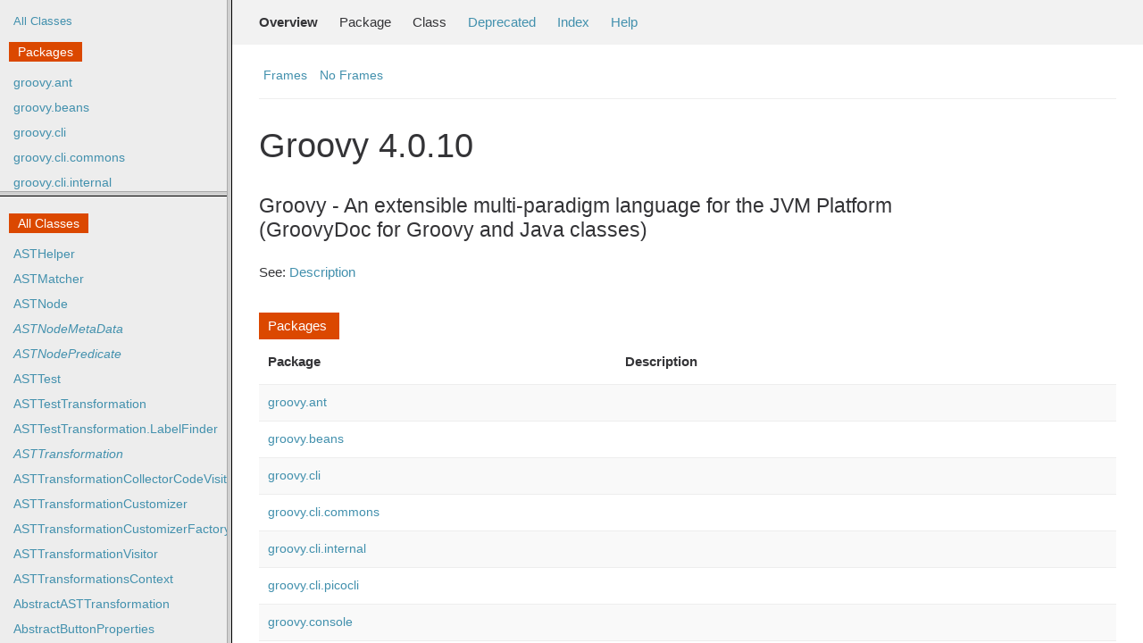

--- FILE ---
content_type: text/html; charset=windows-1252
request_url: https://docs.groovy-lang.org/4.0.10/html/gapi/index.html?groovy/time/DatumDependentDuration
body_size: 1408
content:
<!--

     Licensed to the Apache Software Foundation (ASF) under one
     or more contributor license agreements.  See the NOTICE file
     distributed with this work for additional information
     regarding copyright ownership.  The ASF licenses this file
     to you under the Apache License, Version 2.0 (the
     "License"); you may not use this file except in compliance
     with the License.  You may obtain a copy of the License at

       http://www.apache.org/licenses/LICENSE-2.0

     Unless required by applicable law or agreed to in writing,
     software distributed under the License is distributed on an
     "AS IS" BASIS, WITHOUT WARRANTIES OR CONDITIONS OF ANY
     KIND, either express or implied.  See the License for the
     specific language governing permissions and limitations
     under the License.

-->
<!DOCTYPE HTML PUBLIC "-//W3C//DTD HTML 4.01 Frameset//EN" "http://www.w3.org/TR/html4/frameset.dtd">
<html>
<head>
<title>Index (Groovy 4.0.10)</title>
<meta http-equiv="Content-Type" content="text/html; charset=windows-1252">
<link href="groovy.ico" type="image/x-icon" rel="shortcut icon">
<link href="groovy.ico" type="image/x-icon" rel="icon">
<script type="text/javascript">targetPage=""+window.location.search;if(targetPage!=""&&targetPage!="undefined")targetPage=targetPage.substring(1);if(targetPage.indexOf(":")!=-1)targetPage="undefined";if(targetPage!=""&&!validURL(targetPage))targetPage="undefined";function validURL(url){var pos=url.indexOf(".html");if(pos==-1||pos!=url.length-5)return false;var allowNumber=false;var allowSep=false;var seenDot=false;for(var i=0;i<url.length-5;i++){var ch=url.charAt(i);if('a'<=ch&&ch<='z'||'A'<=ch&&ch<='Z'||ch=='$'||ch=='_'){allowNumber=true;allowSep=true;}else if('0'<=ch&&ch<='9'||ch=='-'){if(!allowNumber)return false;}else if(ch=='/'||ch=='.'){if(!allowSep)return false;allowNumber=false;allowSep=false;if(ch=='.')seenDot=true;if(ch=='/'&&seenDot)return false;}else{return false;}}return true;}function loadFrames(){if(targetPage!=""&&targetPage!="undefined")top.classFrame.location=top.targetPage;}</script>
<noscript></noscript>
</head>
<frameset cols="20%,80%" title="Documentation frame" onload="top.loadFrames()">
    <frameset rows="30%,70%" title="Left frames" onload="top.loadFrames()">
        <frame src="overview-frame.html" name="packageListFrame" title="All Packages">
        <frame src="allclasses-frame.html" name="packageFrame" title="All classes and interfaces (except non-static nested types)">
    </frameset>
    <frame src="overview-summary.html" name="classFrame" title="Package, class and interface descriptions" scrolling="yes">
    <noframes>
        <noscript>
            <div>JavaScript is disabled on your browser.</div>
        </noscript>
        <h2>Frame Alert</h2>
        <p>This document is designed to be viewed using the frames feature. If you see this message, you are using a non-frame-capable web client. Link to <a href="overview-summary.html">Non-frame version</a>.</p>
    </noframes>
</frameset></html>


--- FILE ---
content_type: text/html; charset=windows-1252
request_url: https://docs.groovy-lang.org/4.0.10/html/gapi/overview-frame.html
body_size: 2823
content:
<!--

     Licensed to the Apache Software Foundation (ASF) under one
     or more contributor license agreements.  See the NOTICE file
     distributed with this work for additional information
     regarding copyright ownership.  The ASF licenses this file
     to you under the Apache License, Version 2.0 (the
     "License"); you may not use this file except in compliance
     with the License.  You may obtain a copy of the License at

       http://www.apache.org/licenses/LICENSE-2.0

     Unless required by applicable law or agreed to in writing,
     software distributed under the License is distributed on an
     "AS IS" BASIS, WITHOUT WARRANTIES OR CONDITIONS OF ANY
     KIND, either express or implied.  See the License for the
     specific language governing permissions and limitations
     under the License.

-->
<!DOCTYPE HTML PUBLIC "-//W3C//DTD HTML 4.01 Transitional//EN" "http://www.w3.org/TR/html4/loose.dtd">
<html>
<head>
<title>Overview (Groovy 4.0.10)</title>
<meta http-equiv="Content-Type" content="text/html; charset=windows-1252">
<meta name="keywords" content="Overview">

<link rel="stylesheet" type="text/css" href="A.stylesheet.css.pagespeed.cf.d6Jqk4aFPV.css" title="Style">

</head>

<body class="left">
<div class="indexHeader"><a href="allclasses-frame.html" target="packageFrame">All Classes</a></div>
<div class="indexContainer">
    <h2 title="Packages">Packages</h2>
    <ul title="Packages">
        
        <li><a href="groovy/ant/package-frame.html" target="packageFrame">groovy.ant</a></li>
        
        <li><a href="groovy/beans/package-frame.html" target="packageFrame">groovy.beans</a></li>
        
        <li><a href="groovy/cli/package-frame.html" target="packageFrame">groovy.cli</a></li>
        
        <li><a href="groovy/cli/commons/package-frame.html" target="packageFrame">groovy.cli.commons</a></li>
        
        <li><a href="groovy/cli/internal/package-frame.html" target="packageFrame">groovy.cli.internal</a></li>
        
        <li><a href="groovy/cli/picocli/package-frame.html" target="packageFrame">groovy.cli.picocli</a></li>
        
        <li><a href="groovy/console/package-frame.html" target="packageFrame">groovy.console</a></li>
        
        <li><a href="groovy/console/ui/package-frame.html" target="packageFrame">groovy.console.ui</a></li>
        
        <li><a href="groovy/console/ui/text/package-frame.html" target="packageFrame">groovy.console.ui.text</a></li>
        
        <li><a href="groovy/console/ui/view/package-frame.html" target="packageFrame">groovy.console.ui.view</a></li>
        
        <li><a href="groovy/contracts/package-frame.html" target="packageFrame">groovy.contracts</a></li>
        
        <li><a href="groovy/ginq/transform/package-frame.html" target="packageFrame">groovy.ginq.transform</a></li>
        
        <li><a href="groovy/grape/package-frame.html" target="packageFrame">groovy.grape</a></li>
        
        <li><a href="groovy/inspect/package-frame.html" target="packageFrame">groovy.inspect</a></li>
        
        <li><a href="groovy/io/package-frame.html" target="packageFrame">groovy.io</a></li>
        
        <li><a href="groovy/jmx/package-frame.html" target="packageFrame">groovy.jmx</a></li>
        
        <li><a href="groovy/jmx/builder/package-frame.html" target="packageFrame">groovy.jmx.builder</a></li>
        
        <li><a href="groovy/json/package-frame.html" target="packageFrame">groovy.json</a></li>
        
        <li><a href="groovy/junit5/plugin/package-frame.html" target="packageFrame">groovy.junit5.plugin</a></li>
        
        <li><a href="groovy/lang/package-frame.html" target="packageFrame">groovy.lang</a></li>
        
        <li><a href="groovy/lang/groovydoc/package-frame.html" target="packageFrame">groovy.lang.groovydoc</a></li>
        
        <li><a href="groovy/mock/interceptor/package-frame.html" target="packageFrame">groovy.mock.interceptor</a></li>
        
        <li><a href="groovy/namespace/package-frame.html" target="packageFrame">groovy.namespace</a></li>
        
        <li><a href="groovy/security/package-frame.html" target="packageFrame">groovy.security</a></li>
        
        <li><a href="groovy/servlet/package-frame.html" target="packageFrame">groovy.servlet</a></li>
        
        <li><a href="groovy/sql/package-frame.html" target="packageFrame">groovy.sql</a></li>
        
        <li><a href="groovy/swing/package-frame.html" target="packageFrame">groovy.swing</a></li>
        
        <li><a href="groovy/swing/binding/package-frame.html" target="packageFrame">groovy.swing.binding</a></li>
        
        <li><a href="groovy/swing/factory/package-frame.html" target="packageFrame">groovy.swing.factory</a></li>
        
        <li><a href="groovy/swing/impl/package-frame.html" target="packageFrame">groovy.swing.impl</a></li>
        
        <li><a href="groovy/swing/model/package-frame.html" target="packageFrame">groovy.swing.model</a></li>
        
        <li><a href="groovy/swing/table/package-frame.html" target="packageFrame">groovy.swing.table</a></li>
        
        <li><a href="groovy/test/package-frame.html" target="packageFrame">groovy.test</a></li>
        
        <li><a href="groovy/text/package-frame.html" target="packageFrame">groovy.text</a></li>
        
        <li><a href="groovy/text/markup/package-frame.html" target="packageFrame">groovy.text.markup</a></li>
        
        <li><a href="groovy/time/package-frame.html" target="packageFrame">groovy.time</a></li>
        
        <li><a href="groovy/toml/package-frame.html" target="packageFrame">groovy.toml</a></li>
        
        <li><a href="groovy/transform/package-frame.html" target="packageFrame">groovy.transform</a></li>
        
        <li><a href="groovy/transform/builder/package-frame.html" target="packageFrame">groovy.transform.builder</a></li>
        
        <li><a href="groovy/transform/options/package-frame.html" target="packageFrame">groovy.transform.options</a></li>
        
        <li><a href="groovy/transform/stc/package-frame.html" target="packageFrame">groovy.transform.stc</a></li>
        
        <li><a href="groovy/typecheckers/package-frame.html" target="packageFrame">groovy.typecheckers</a></li>
        
        <li><a href="groovy/ui/package-frame.html" target="packageFrame">groovy.ui</a></li>
        
        <li><a href="groovy/util/package-frame.html" target="packageFrame">groovy.util</a></li>
        
        <li><a href="groovy/util/logging/package-frame.html" target="packageFrame">groovy.util.logging</a></li>
        
        <li><a href="groovy/xml/package-frame.html" target="packageFrame">groovy.xml</a></li>
        
        <li><a href="groovy/xml/dom/package-frame.html" target="packageFrame">groovy.xml.dom</a></li>
        
        <li><a href="groovy/xml/markupsupport/package-frame.html" target="packageFrame">groovy.xml.markupsupport</a></li>
        
        <li><a href="groovy/xml/slurpersupport/package-frame.html" target="packageFrame">groovy.xml.slurpersupport</a></li>
        
        <li><a href="groovy/xml/streamingmarkupsupport/package-frame.html" target="packageFrame">groovy.xml.streamingmarkupsupport</a></li>
        
        <li><a href="groovy/yaml/package-frame.html" target="packageFrame">groovy.yaml</a></li>
        
        <li><a href="org/apache/groovy/antlr/package-frame.html" target="packageFrame">org.apache.groovy.antlr</a></li>
        
        <li><a href="org/apache/groovy/ast/builder/package-frame.html" target="packageFrame">org.apache.groovy.ast.builder</a></li>
        
        <li><a href="org/apache/groovy/ast/tools/package-frame.html" target="packageFrame">org.apache.groovy.ast.tools</a></li>
        
        <li><a href="org/apache/groovy/contracts/package-frame.html" target="packageFrame">org.apache.groovy.contracts</a></li>
        
        <li><a href="org/apache/groovy/contracts/annotations/meta/package-frame.html" target="packageFrame">org.apache.groovy.contracts.annotations.meta</a></li>
        
        <li><a href="org/apache/groovy/contracts/ast/package-frame.html" target="packageFrame">org.apache.groovy.contracts.ast</a></li>
        
        <li><a href="org/apache/groovy/contracts/ast/visitor/package-frame.html" target="packageFrame">org.apache.groovy.contracts.ast.visitor</a></li>
        
        <li><a href="org/apache/groovy/contracts/classgen/asm/package-frame.html" target="packageFrame">org.apache.groovy.contracts.classgen.asm</a></li>
        
        <li><a href="org/apache/groovy/contracts/common/base/package-frame.html" target="packageFrame">org.apache.groovy.contracts.common.base</a></li>
        
        <li><a href="org/apache/groovy/contracts/common/impl/package-frame.html" target="packageFrame">org.apache.groovy.contracts.common.impl</a></li>
        
        <li><a href="org/apache/groovy/contracts/common/impl/lc/package-frame.html" target="packageFrame">org.apache.groovy.contracts.common.impl.lc</a></li>
        
        <li><a href="org/apache/groovy/contracts/common/spi/package-frame.html" target="packageFrame">org.apache.groovy.contracts.common.spi</a></li>
        
        <li><a href="org/apache/groovy/contracts/domain/package-frame.html" target="packageFrame">org.apache.groovy.contracts.domain</a></li>
        
        <li><a href="org/apache/groovy/contracts/generation/package-frame.html" target="packageFrame">org.apache.groovy.contracts.generation</a></li>
        
        <li><a href="org/apache/groovy/contracts/util/package-frame.html" target="packageFrame">org.apache.groovy.contracts.util</a></li>
        
        <li><a href="org/apache/groovy/datetime/extensions/package-frame.html" target="packageFrame">org.apache.groovy.datetime.extensions</a></li>
        
        <li><a href="org/apache/groovy/dateutil/extensions/package-frame.html" target="packageFrame">org.apache.groovy.dateutil.extensions</a></li>
        
        <li><a href="org/apache/groovy/docgenerator/package-frame.html" target="packageFrame">org.apache.groovy.docgenerator</a></li>
        
        <li><a href="org/apache/groovy/ginq/package-frame.html" target="packageFrame">org.apache.groovy.ginq</a></li>
        
        <li><a href="org/apache/groovy/ginq/dsl/package-frame.html" target="packageFrame">org.apache.groovy.ginq.dsl</a></li>
        
        <li><a href="org/apache/groovy/ginq/dsl/expression/package-frame.html" target="packageFrame">org.apache.groovy.ginq.dsl.expression</a></li>
        
        <li><a href="org/apache/groovy/ginq/provider/collection/package-frame.html" target="packageFrame">org.apache.groovy.ginq.provider.collection</a></li>
        
        <li><a href="org/apache/groovy/ginq/provider/collection/runtime/package-frame.html" target="packageFrame">org.apache.groovy.ginq.provider.collection.runtime</a></li>
        
        <li><a href="org/apache/groovy/ginq/transform/package-frame.html" target="packageFrame">org.apache.groovy.ginq.transform</a></li>
        
        <li><a href="org/apache/groovy/groovydoc/tools/package-frame.html" target="packageFrame">org.apache.groovy.groovydoc.tools</a></li>
        
        <li><a href="org/apache/groovy/groovysh/package-frame.html" target="packageFrame">org.apache.groovy.groovysh</a></li>
        
        <li><a href="org/apache/groovy/groovysh/antlr4/package-frame.html" target="packageFrame">org.apache.groovy.groovysh.antlr4</a></li>
        
        <li><a href="org/apache/groovy/groovysh/commands/package-frame.html" target="packageFrame">org.apache.groovy.groovysh.commands</a></li>
        
        <li><a href="org/apache/groovy/groovysh/completion/package-frame.html" target="packageFrame">org.apache.groovy.groovysh.completion</a></li>
        
        <li><a href="org/apache/groovy/groovysh/completion/antlr4/package-frame.html" target="packageFrame">org.apache.groovy.groovysh.completion.antlr4</a></li>
        
        <li><a href="org/apache/groovy/groovysh/util/package-frame.html" target="packageFrame">org.apache.groovy.groovysh.util</a></li>
        
        <li><a href="org/apache/groovy/groovysh/util/antlr4/package-frame.html" target="packageFrame">org.apache.groovy.groovysh.util.antlr4</a></li>
        
        <li><a href="org/apache/groovy/internal/metaclass/package-frame.html" target="packageFrame">org.apache.groovy.internal.metaclass</a></li>
        
        <li><a href="org/apache/groovy/internal/util/package-frame.html" target="packageFrame">org.apache.groovy.internal.util</a></li>
        
        <li><a href="org/apache/groovy/io/package-frame.html" target="packageFrame">org.apache.groovy.io</a></li>
        
        <li><a href="org/apache/groovy/json/package-frame.html" target="packageFrame">org.apache.groovy.json</a></li>
        
        <li><a href="org/apache/groovy/json/internal/package-frame.html" target="packageFrame">org.apache.groovy.json.internal</a></li>
        
        <li><a href="org/apache/groovy/lang/package-frame.html" target="packageFrame">org.apache.groovy.lang</a></li>
        
        <li><a href="org/apache/groovy/lang/annotation/package-frame.html" target="packageFrame">org.apache.groovy.lang.annotation</a></li>
        
        <li><a href="org/apache/groovy/macrolib/package-frame.html" target="packageFrame">org.apache.groovy.macrolib</a></li>
        
        <li><a href="org/apache/groovy/metaclass/package-frame.html" target="packageFrame">org.apache.groovy.metaclass</a></li>
        
        <li><a href="org/apache/groovy/nio/extensions/package-frame.html" target="packageFrame">org.apache.groovy.nio.extensions</a></li>
        
        <li><a href="org/apache/groovy/nio/runtime/package-frame.html" target="packageFrame">org.apache.groovy.nio.runtime</a></li>
        
        <li><a href="org/apache/groovy/parser/antlr4/package-frame.html" target="packageFrame">org.apache.groovy.parser.antlr4</a></li>
        
        <li><a href="org/apache/groovy/parser/antlr4/internal/package-frame.html" target="packageFrame">org.apache.groovy.parser.antlr4.internal</a></li>
        
        <li><a href="org/apache/groovy/parser/antlr4/internal/atnmanager/package-frame.html" target="packageFrame">org.apache.groovy.parser.antlr4.internal.atnmanager</a></li>
        
        <li><a href="org/apache/groovy/parser/antlr4/util/package-frame.html" target="packageFrame">org.apache.groovy.parser.antlr4.util</a></li>
        
        <li><a href="org/apache/groovy/plugin/package-frame.html" target="packageFrame">org.apache.groovy.plugin</a></li>
        
        <li><a href="org/apache/groovy/plugin/testng/package-frame.html" target="packageFrame">org.apache.groovy.plugin.testng</a></li>
        
        <li><a href="org/apache/groovy/runtime/package-frame.html" target="packageFrame">org.apache.groovy.runtime</a></li>
        
        <li><a href="org/apache/groovy/sql/extensions/package-frame.html" target="packageFrame">org.apache.groovy.sql.extensions</a></li>
        
        <li><a href="org/apache/groovy/swing/binding/package-frame.html" target="packageFrame">org.apache.groovy.swing.binding</a></li>
        
        <li><a href="org/apache/groovy/swing/extensions/package-frame.html" target="packageFrame">org.apache.groovy.swing.extensions</a></li>
        
        <li><a href="org/apache/groovy/test/package-frame.html" target="packageFrame">org.apache.groovy.test</a></li>
        
        <li><a href="org/apache/groovy/test/transform/package-frame.html" target="packageFrame">org.apache.groovy.test.transform</a></li>
        
        <li><a href="org/apache/groovy/toml/util/package-frame.html" target="packageFrame">org.apache.groovy.toml.util</a></li>
        
        <li><a href="org/apache/groovy/typecheckers/package-frame.html" target="packageFrame">org.apache.groovy.typecheckers</a></li>
        
        <li><a href="org/apache/groovy/util/package-frame.html" target="packageFrame">org.apache.groovy.util</a></li>
        
        <li><a href="org/apache/groovy/util/concurrent/package-frame.html" target="packageFrame">org.apache.groovy.util.concurrent</a></li>
        
        <li><a href="org/apache/groovy/util/concurrent/concurrentlinkedhashmap/package-frame.html" target="packageFrame">org.apache.groovy.util.concurrent.concurrentlinkedhashmap</a></li>
        
        <li><a href="org/apache/groovy/xml/extensions/package-frame.html" target="packageFrame">org.apache.groovy.xml.extensions</a></li>
        
        <li><a href="org/apache/groovy/xml/tools/package-frame.html" target="packageFrame">org.apache.groovy.xml.tools</a></li>
        
        <li><a href="org/apache/groovy/yaml/util/package-frame.html" target="packageFrame">org.apache.groovy.yaml.util</a></li>
        
        <li><a href="org/codehaus/groovy/package-frame.html" target="packageFrame">org.codehaus.groovy</a></li>
        
        <li><a href="org/codehaus/groovy/ant/package-frame.html" target="packageFrame">org.codehaus.groovy.ant</a></li>
        
        <li><a href="org/codehaus/groovy/antlr/package-frame.html" target="packageFrame">org.codehaus.groovy.antlr</a></li>
        
        <li><a href="org/codehaus/groovy/ast/package-frame.html" target="packageFrame">org.codehaus.groovy.ast</a></li>
        
        <li><a href="org/codehaus/groovy/ast/builder/package-frame.html" target="packageFrame">org.codehaus.groovy.ast.builder</a></li>
        
        <li><a href="org/codehaus/groovy/ast/decompiled/package-frame.html" target="packageFrame">org.codehaus.groovy.ast.decompiled</a></li>
        
        <li><a href="org/codehaus/groovy/ast/expr/package-frame.html" target="packageFrame">org.codehaus.groovy.ast.expr</a></li>
        
        <li><a href="org/codehaus/groovy/ast/stmt/package-frame.html" target="packageFrame">org.codehaus.groovy.ast.stmt</a></li>
        
        <li><a href="org/codehaus/groovy/ast/tools/package-frame.html" target="packageFrame">org.codehaus.groovy.ast.tools</a></li>
        
        <li><a href="org/codehaus/groovy/classgen/package-frame.html" target="packageFrame">org.codehaus.groovy.classgen</a></li>
        
        <li><a href="org/codehaus/groovy/classgen/asm/package-frame.html" target="packageFrame">org.codehaus.groovy.classgen.asm</a></li>
        
        <li><a href="org/codehaus/groovy/classgen/asm/indy/package-frame.html" target="packageFrame">org.codehaus.groovy.classgen.asm.indy</a></li>
        
        <li><a href="org/codehaus/groovy/classgen/asm/indy/sc/package-frame.html" target="packageFrame">org.codehaus.groovy.classgen.asm.indy.sc</a></li>
        
        <li><a href="org/codehaus/groovy/classgen/asm/sc/package-frame.html" target="packageFrame">org.codehaus.groovy.classgen.asm.sc</a></li>
        
        <li><a href="org/codehaus/groovy/classgen/asm/util/package-frame.html" target="packageFrame">org.codehaus.groovy.classgen.asm.util</a></li>
        
        <li><a href="org/codehaus/groovy/control/package-frame.html" target="packageFrame">org.codehaus.groovy.control</a></li>
        
        <li><a href="org/codehaus/groovy/control/customizers/package-frame.html" target="packageFrame">org.codehaus.groovy.control.customizers</a></li>
        
        <li><a href="org/codehaus/groovy/control/customizers/builder/package-frame.html" target="packageFrame">org.codehaus.groovy.control.customizers.builder</a></li>
        
        <li><a href="org/codehaus/groovy/control/io/package-frame.html" target="packageFrame">org.codehaus.groovy.control.io</a></li>
        
        <li><a href="org/codehaus/groovy/control/messages/package-frame.html" target="packageFrame">org.codehaus.groovy.control.messages</a></li>
        
        <li><a href="org/codehaus/groovy/groovydoc/package-frame.html" target="packageFrame">org.codehaus.groovy.groovydoc</a></li>
        
        <li><a href="org/codehaus/groovy/jsr223/package-frame.html" target="packageFrame">org.codehaus.groovy.jsr223</a></li>
        
        <li><a href="org/codehaus/groovy/macro/matcher/package-frame.html" target="packageFrame">org.codehaus.groovy.macro.matcher</a></li>
        
        <li><a href="org/codehaus/groovy/macro/matcher/internal/package-frame.html" target="packageFrame">org.codehaus.groovy.macro.matcher.internal</a></li>
        
        <li><a href="org/codehaus/groovy/macro/methods/package-frame.html" target="packageFrame">org.codehaus.groovy.macro.methods</a></li>
        
        <li><a href="org/codehaus/groovy/macro/runtime/package-frame.html" target="packageFrame">org.codehaus.groovy.macro.runtime</a></li>
        
        <li><a href="org/codehaus/groovy/macro/transform/package-frame.html" target="packageFrame">org.codehaus.groovy.macro.transform</a></li>
        
        <li><a href="org/codehaus/groovy/reflection/package-frame.html" target="packageFrame">org.codehaus.groovy.reflection</a></li>
        
        <li><a href="org/codehaus/groovy/reflection/android/package-frame.html" target="packageFrame">org.codehaus.groovy.reflection.android</a></li>
        
        <li><a href="org/codehaus/groovy/reflection/stdclasses/package-frame.html" target="packageFrame">org.codehaus.groovy.reflection.stdclasses</a></li>
        
        <li><a href="org/codehaus/groovy/reflection/v7/package-frame.html" target="packageFrame">org.codehaus.groovy.reflection.v7</a></li>
        
        <li><a href="org/codehaus/groovy/runtime/package-frame.html" target="packageFrame">org.codehaus.groovy.runtime</a></li>
        
        <li><a href="org/codehaus/groovy/runtime/callsite/package-frame.html" target="packageFrame">org.codehaus.groovy.runtime.callsite</a></li>
        
        <li><a href="org/codehaus/groovy/runtime/dgmimpl/package-frame.html" target="packageFrame">org.codehaus.groovy.runtime.dgmimpl</a></li>
        
        <li><a href="org/codehaus/groovy/runtime/dgmimpl/arrays/package-frame.html" target="packageFrame">org.codehaus.groovy.runtime.dgmimpl.arrays</a></li>
        
        <li><a href="org/codehaus/groovy/runtime/m12n/package-frame.html" target="packageFrame">org.codehaus.groovy.runtime.m12n</a></li>
        
        <li><a href="org/codehaus/groovy/runtime/memoize/package-frame.html" target="packageFrame">org.codehaus.groovy.runtime.memoize</a></li>
        
        <li><a href="org/codehaus/groovy/runtime/metaclass/package-frame.html" target="packageFrame">org.codehaus.groovy.runtime.metaclass</a></li>
        
        <li><a href="org/codehaus/groovy/runtime/powerassert/package-frame.html" target="packageFrame">org.codehaus.groovy.runtime.powerassert</a></li>
        
        <li><a href="org/codehaus/groovy/runtime/typehandling/package-frame.html" target="packageFrame">org.codehaus.groovy.runtime.typehandling</a></li>
        
        <li><a href="org/codehaus/groovy/runtime/wrappers/package-frame.html" target="packageFrame">org.codehaus.groovy.runtime.wrappers</a></li>
        
        <li><a href="org/codehaus/groovy/syntax/package-frame.html" target="packageFrame">org.codehaus.groovy.syntax</a></li>
        
        <li><a href="org/codehaus/groovy/tools/package-frame.html" target="packageFrame">org.codehaus.groovy.tools</a></li>
        
        <li><a href="org/codehaus/groovy/tools/ast/package-frame.html" target="packageFrame">org.codehaus.groovy.tools.ast</a></li>
        
        <li><a href="org/codehaus/groovy/tools/groovydoc/package-frame.html" target="packageFrame">org.codehaus.groovy.tools.groovydoc</a></li>
        
        <li><a href="org/codehaus/groovy/tools/groovydoc/antlr4/package-frame.html" target="packageFrame">org.codehaus.groovy.tools.groovydoc.antlr4</a></li>
        
        <li><a href="org/codehaus/groovy/tools/groovydoc/gstringTemplates/package-frame.html" target="packageFrame">org.codehaus.groovy.tools.groovydoc.gstringTemplates</a></li>
        
        <li><a href="org/codehaus/groovy/tools/gse/package-frame.html" target="packageFrame">org.codehaus.groovy.tools.gse</a></li>
        
        <li><a href="org/codehaus/groovy/tools/javac/package-frame.html" target="packageFrame">org.codehaus.groovy.tools.javac</a></li>
        
        <li><a href="org/codehaus/groovy/tools/shell/package-frame.html" target="packageFrame">org.codehaus.groovy.tools.shell</a></li>
        
        <li><a href="org/codehaus/groovy/tools/shell/util/package-frame.html" target="packageFrame">org.codehaus.groovy.tools.shell.util</a></li>
        
        <li><a href="org/codehaus/groovy/transform/package-frame.html" target="packageFrame">org.codehaus.groovy.transform</a></li>
        
        <li><a href="org/codehaus/groovy/transform/sc/package-frame.html" target="packageFrame">org.codehaus.groovy.transform.sc</a></li>
        
        <li><a href="org/codehaus/groovy/transform/sc/transformers/package-frame.html" target="packageFrame">org.codehaus.groovy.transform.sc.transformers</a></li>
        
        <li><a href="org/codehaus/groovy/transform/stc/package-frame.html" target="packageFrame">org.codehaus.groovy.transform.stc</a></li>
        
        <li><a href="org/codehaus/groovy/transform/tailrec/package-frame.html" target="packageFrame">org.codehaus.groovy.transform.tailrec</a></li>
        
        <li><a href="org/codehaus/groovy/transform/trait/package-frame.html" target="packageFrame">org.codehaus.groovy.transform.trait</a></li>
        
        <li><a href="org/codehaus/groovy/util/package-frame.html" target="packageFrame">org.codehaus.groovy.util</a></li>
        
        <li><a href="org/codehaus/groovy/vmplugin/package-frame.html" target="packageFrame">org.codehaus.groovy.vmplugin</a></li>
        
        <li><a href="org/codehaus/groovy/vmplugin/v10/package-frame.html" target="packageFrame">org.codehaus.groovy.vmplugin.v10</a></li>
        
        <li><a href="org/codehaus/groovy/vmplugin/v16/package-frame.html" target="packageFrame">org.codehaus.groovy.vmplugin.v16</a></li>
        
        <li><a href="org/codehaus/groovy/vmplugin/v7/package-frame.html" target="packageFrame">org.codehaus.groovy.vmplugin.v7</a></li>
        
        <li><a href="org/codehaus/groovy/vmplugin/v8/package-frame.html" target="packageFrame">org.codehaus.groovy.vmplugin.v8</a></li>
        
        <li><a href="org/codehaus/groovy/vmplugin/v9/package-frame.html" target="packageFrame">org.codehaus.groovy.vmplugin.v9</a></li>
        
    </ul>
</div>
</body>
</html>



--- FILE ---
content_type: text/html; charset=windows-1252
request_url: https://docs.groovy-lang.org/4.0.10/html/gapi/overview-summary.html
body_size: 6208
content:
<!--

     Licensed to the Apache Software Foundation (ASF) under one
     or more contributor license agreements.  See the NOTICE file
     distributed with this work for additional information
     regarding copyright ownership.  The ASF licenses this file
     to you under the Apache License, Version 2.0 (the
     "License"); you may not use this file except in compliance
     with the License.  You may obtain a copy of the License at

       http://www.apache.org/licenses/LICENSE-2.0

     Unless required by applicable law or agreed to in writing,
     software distributed under the License is distributed on an
     "AS IS" BASIS, WITHOUT WARRANTIES OR CONDITIONS OF ANY
     KIND, either express or implied.  See the License for the
     specific language governing permissions and limitations
     under the License.

-->
<!DOCTYPE HTML PUBLIC "-//W3C//DTD HTML 4.01 Transitional//EN" "http://www.w3.org/TR/html4/loose.dtd">

<html>
<head>
<title>Overview (Groovy 4.0.10)</title>
<meta http-equiv="Content-Type" content="text/html; charset=windows-1252">
<meta name="keywords" content="Overview">
<link rel="stylesheet" type="text/css" href="A.stylesheet.css.pagespeed.cf.d6Jqk4aFPV.css" title="Style">
<link href="groovy.ico" type="image/x-icon" rel="shortcut icon">
<link href="groovy.ico" type="image/x-icon" rel="icon">
</head>
<body class="center">
<script type="text/javascript">if(location.href.indexOf('is-external=true')==-1){parent.document.title="Overview (Groovy 4.0.10)";}</script>
<noscript>
    <div>JavaScript is disabled on your browser.</div>
</noscript>

<!-- ========= START OF TOP NAVBAR ======= -->
<div class="topNav"><a name="navbar_top">
    <!--   -->
</a><a href="#skip-navbar_top" title="Skip navigation links"></a><a name="navbar_top_firstrow">
    <!--   -->
</a>
    <ul class="navList" title="Navigation">
        <li class="navBarCell1Rev">Overview</li>
        <li>Package</li>
        <li>Class</li>
        <!--<li><a href="overview-tree.html">Tree</a></li>-->
        <li><a href="deprecated-list.html">Deprecated</a></li>
        <li><a href="index-all.html">Index</a></li>
        <li><a href="help-doc.html">Help</a></li>
    </ul>
</div>
<div class="subNav">
    <ul class="navList">
        <li><a href="index.html?overview-summary.html" target="_top">Frames</a></li>
        <li><a href="overview-summary.html" target="_top">No Frames</a></li>
    </ul>
    <a name="skip-navbar_top">
        <!--   -->
    </a></div>
<!-- ========= END OF TOP NAVBAR ========= -->
<div class="header">
    <h1 class="title">Groovy 4.0.10</h1>
</div>

<div class="header">
    <div class="subTitle">
        <div class="block"><h2>Groovy - An extensible multi-paradigm language for the JVM Platform<br/>(GroovyDoc for Groovy and Java classes)</h2></div>
    </div>
    
    <p>See: <a href="#overview_description">Description</a></p>
    
</div>
<div class="contentContainer">
<table class="overviewSummary" border="0" cellpadding="3" cellspacing="0" summary="Packages table, listing packages, and an explanation">
<caption><span>Packages</span><span class="tabEnd">&nbsp;</span></caption>
<tr>
    <th class="colFirst" scope="col">Package</th>
    <th class="colLast" scope="col">Description</th>
</tr>
<tbody>

<tr class="altColor">
    <td class="colFirst"><a href="groovy/ant/package-summary.html">groovy.ant</a></td>
    <td class="colLast">&nbsp;</td>
</tr>


<tr class="rowColor">
    <td class="colFirst"><a href="groovy/beans/package-summary.html">groovy.beans</a></td>
    <td class="colLast">&nbsp;</td>
</tr>


<tr class="altColor">
    <td class="colFirst"><a href="groovy/cli/package-summary.html">groovy.cli</a></td>
    <td class="colLast">&nbsp;</td>
</tr>


<tr class="rowColor">
    <td class="colFirst"><a href="groovy/cli/commons/package-summary.html">groovy.cli.commons</a></td>
    <td class="colLast">&nbsp;</td>
</tr>


<tr class="altColor">
    <td class="colFirst"><a href="groovy/cli/internal/package-summary.html">groovy.cli.internal</a></td>
    <td class="colLast">&nbsp;</td>
</tr>


<tr class="rowColor">
    <td class="colFirst"><a href="groovy/cli/picocli/package-summary.html">groovy.cli.picocli</a></td>
    <td class="colLast">&nbsp;</td>
</tr>


<tr class="altColor">
    <td class="colFirst"><a href="groovy/console/package-summary.html">groovy.console</a></td>
    <td class="colLast">&nbsp;</td>
</tr>


<tr class="rowColor">
    <td class="colFirst"><a href="groovy/console/ui/package-summary.html">groovy.console.ui</a></td>
    <td class="colLast">An interactive command line terminal along with a Swing console for evaluating Groovy scripts and inspecting objects, AST and bytecode information.</td>
</tr>


<tr class="altColor">
    <td class="colFirst"><a href="groovy/console/ui/text/package-summary.html">groovy.console.ui.text</a></td>
    <td class="colLast">Text processing helpers for the interactive command line terminal.</td>
</tr>


<tr class="rowColor">
    <td class="colFirst"><a href="groovy/console/ui/view/package-summary.html">groovy.console.ui.view</a></td>
    <td class="colLast">&nbsp;</td>
</tr>


<tr class="altColor">
    <td class="colFirst"><a href="groovy/contracts/package-summary.html">groovy.contracts</a></td>
    <td class="colLast">&nbsp;</td>
</tr>


<tr class="rowColor">
    <td class="colFirst"><a href="groovy/ginq/transform/package-summary.html">groovy.ginq.transform</a></td>
    <td class="colLast">&nbsp;</td>
</tr>


<tr class="altColor">
    <td class="colFirst"><a href="groovy/grape/package-summary.html">groovy.grape</a></td>
    <td class="colLast">&nbsp;</td>
</tr>


<tr class="rowColor">
    <td class="colFirst"><a href="groovy/inspect/package-summary.html">groovy.inspect</a></td>
    <td class="colLast">Classes for inspecting object properties through introspection.</td>
</tr>


<tr class="altColor">
    <td class="colFirst"><a href="groovy/io/package-summary.html">groovy.io</a></td>
    <td class="colLast">Classes for Groovier Input/Output.</td>
</tr>


<tr class="rowColor">
    <td class="colFirst"><a href="groovy/jmx/package-summary.html">groovy.jmx</a></td>
    <td class="colLast">Classes for working with the <a href="https://docs.oracle.com/javase/tutorial/jmx/">Java Management Extensions (JMX)</a> technology.</td>
</tr>


<tr class="altColor">
    <td class="colFirst"><a href="groovy/jmx/builder/package-summary.html">groovy.jmx.builder</a></td>
    <td class="colLast">Classes for the JMX Builder.</td>
</tr>


<tr class="rowColor">
    <td class="colFirst"><a href="groovy/json/package-summary.html">groovy.json</a></td>
    <td class="colLast">&nbsp;</td>
</tr>


<tr class="altColor">
    <td class="colFirst"><a href="groovy/junit5/plugin/package-summary.html">groovy.junit5.plugin</a></td>
    <td class="colLast">Classes to support running JUnit5 tests as scripts.</td>
</tr>


<tr class="rowColor">
    <td class="colFirst"><a href="groovy/lang/package-summary.html">groovy.lang</a></td>
    <td class="colLast">Core Groovy language classes for implementing data structures, closures, metadata and so forth.</td>
</tr>


<tr class="altColor">
    <td class="colFirst"><a href="groovy/lang/groovydoc/package-summary.html">groovy.lang.groovydoc</a></td>
    <td class="colLast">&nbsp;</td>
</tr>


<tr class="rowColor">
    <td class="colFirst"><a href="groovy/mock/interceptor/package-summary.html">groovy.mock.interceptor</a></td>
    <td class="colLast">The groovy.mock.interceptor is an all-groovy mock testing library.</td>
</tr>


<tr class="altColor">
    <td class="colFirst"><a href="groovy/namespace/package-summary.html">groovy.namespace</a></td>
    <td class="colLast">&nbsp;</td>
</tr>


<tr class="rowColor">
    <td class="colFirst"><a href="groovy/security/package-summary.html">groovy.security</a></td>
    <td class="colLast">Security-related classes</td>
</tr>


<tr class="altColor">
    <td class="colFirst"><a href="groovy/servlet/package-summary.html">groovy.servlet</a></td>
    <td class="colLast">Support for Groovlets which are Servlets written as a simple Groovy script.</td>
</tr>


<tr class="rowColor">
    <td class="colFirst"><a href="groovy/sql/package-summary.html">groovy.sql</a></td>
    <td class="colLast">Groovy helper classes for working with SQL data as Groovy objects</td>
</tr>


<tr class="altColor">
    <td class="colFirst"><a href="groovy/swing/package-summary.html">groovy.swing</a></td>
    <td class="colLast">A GroovyMarkup builder for creating Swing user interfaces</td>
</tr>


<tr class="rowColor">
    <td class="colFirst"><a href="groovy/swing/binding/package-summary.html">groovy.swing.binding</a></td>
    <td class="colLast">Binding classes for SwingBuilder</td>
</tr>


<tr class="altColor">
    <td class="colFirst"><a href="groovy/swing/factory/package-summary.html">groovy.swing.factory</a></td>
    <td class="colLast">SwingBuilder helper classes for creating components</td>
</tr>


<tr class="rowColor">
    <td class="colFirst"><a href="groovy/swing/impl/package-summary.html">groovy.swing.impl</a></td>
    <td class="colLast">Implementation classes for SwingBuilder</td>
</tr>


<tr class="altColor">
    <td class="colFirst"><a href="groovy/swing/model/package-summary.html">groovy.swing.model</a></td>
    <td class="colLast">An MVC model package for working with user interfaces and data structures and arbitrary Java and Groovy objects</td>
</tr>


<tr class="rowColor">
    <td class="colFirst"><a href="groovy/swing/table/package-summary.html">groovy.swing.table</a></td>
    <td class="colLast">&nbsp;</td>
</tr>


<tr class="altColor">
    <td class="colFirst"><a href="groovy/test/package-summary.html">groovy.test</a></td>
    <td class="colLast">&nbsp;</td>
</tr>


<tr class="rowColor">
    <td class="colFirst"><a href="groovy/text/package-summary.html">groovy.text</a></td>
    <td class="colLast">Contains the text processing utilities including templating APIs and default implementations.</td>
</tr>


<tr class="altColor">
    <td class="colFirst"><a href="groovy/text/markup/package-summary.html">groovy.text.markup</a></td>
    <td class="colLast">Contains a template engine facilitating generation of XML-like markup with optional type checking.</td>
</tr>


<tr class="rowColor">
    <td class="colFirst"><a href="groovy/time/package-summary.html">groovy.time</a></td>
    <td class="colLast">Classes for easily manipulating Dates and times.  </td>
</tr>


<tr class="altColor">
    <td class="colFirst"><a href="groovy/toml/package-summary.html">groovy.toml</a></td>
    <td class="colLast">Classes for building and parsing <a href="https://toml.io/en/">TOML</a>.</td>
</tr>


<tr class="rowColor">
    <td class="colFirst"><a href="groovy/transform/package-summary.html">groovy.transform</a></td>
    <td class="colLast">&nbsp;</td>
</tr>


<tr class="altColor">
    <td class="colFirst"><a href="groovy/transform/builder/package-summary.html">groovy.transform.builder</a></td>
    <td class="colLast">&nbsp;</td>
</tr>


<tr class="rowColor">
    <td class="colFirst"><a href="groovy/transform/options/package-summary.html">groovy.transform.options</a></td>
    <td class="colLast">&nbsp;</td>
</tr>


<tr class="altColor">
    <td class="colFirst"><a href="groovy/transform/stc/package-summary.html">groovy.transform.stc</a></td>
    <td class="colLast">&nbsp;</td>
</tr>


<tr class="rowColor">
    <td class="colFirst"><a href="groovy/typecheckers/package-summary.html">groovy.typecheckers</a></td>
    <td class="colLast">&nbsp;</td>
</tr>


<tr class="altColor">
    <td class="colFirst"><a href="groovy/ui/package-summary.html">groovy.ui</a></td>
    <td class="colLast">&nbsp;</td>
</tr>


<tr class="rowColor">
    <td class="colFirst"><a href="groovy/util/package-summary.html">groovy.util</a></td>
    <td class="colLast">Various Groovy utilities for working with nodes, builders, logging, and other things.</td>
</tr>


<tr class="altColor">
    <td class="colFirst"><a href="groovy/util/logging/package-summary.html">groovy.util.logging</a></td>
    <td class="colLast">&nbsp;</td>
</tr>


<tr class="rowColor">
    <td class="colFirst"><a href="groovy/xml/package-summary.html">groovy.xml</a></td>
    <td class="colLast">Groovy markup builder classes for working with SAX and W3C DOM and Groovy markup.</td>
</tr>


<tr class="altColor">
    <td class="colFirst"><a href="groovy/xml/dom/package-summary.html">groovy.xml.dom</a></td>
    <td class="colLast">Groovy XML Dom processing classes.</td>
</tr>


<tr class="rowColor">
    <td class="colFirst"><a href="groovy/xml/markupsupport/package-summary.html">groovy.xml.markupsupport</a></td>
    <td class="colLast">&nbsp;</td>
</tr>


<tr class="altColor">
    <td class="colFirst"><a href="groovy/xml/slurpersupport/package-summary.html">groovy.xml.slurpersupport</a></td>
    <td class="colLast">Helper classes for XmlSlurper.</td>
</tr>


<tr class="rowColor">
    <td class="colFirst"><a href="groovy/xml/streamingmarkupsupport/package-summary.html">groovy.xml.streamingmarkupsupport</a></td>
    <td class="colLast">XmlBuilder related classes to support streaming XML.</td>
</tr>


<tr class="altColor">
    <td class="colFirst"><a href="groovy/yaml/package-summary.html">groovy.yaml</a></td>
    <td class="colLast">Classes for building and parsing <a href="https://yaml.org/">YAML</a>.</td>
</tr>


<tr class="rowColor">
    <td class="colFirst"><a href="org/apache/groovy/antlr/package-summary.html">org.apache.groovy.antlr</a></td>
    <td class="colLast">&nbsp;</td>
</tr>


<tr class="altColor">
    <td class="colFirst"><a href="org/apache/groovy/ast/builder/package-summary.html">org.apache.groovy.ast.builder</a></td>
    <td class="colLast">&nbsp;</td>
</tr>


<tr class="rowColor">
    <td class="colFirst"><a href="org/apache/groovy/ast/tools/package-summary.html">org.apache.groovy.ast.tools</a></td>
    <td class="colLast">&nbsp;</td>
</tr>


<tr class="altColor">
    <td class="colFirst"><a href="org/apache/groovy/contracts/package-summary.html">org.apache.groovy.contracts</a></td>
    <td class="colLast">&nbsp;</td>
</tr>


<tr class="rowColor">
    <td class="colFirst"><a href="org/apache/groovy/contracts/annotations/meta/package-summary.html">org.apache.groovy.contracts.annotations.meta</a></td>
    <td class="colLast">&nbsp;</td>
</tr>


<tr class="altColor">
    <td class="colFirst"><a href="org/apache/groovy/contracts/ast/package-summary.html">org.apache.groovy.contracts.ast</a></td>
    <td class="colLast">&nbsp;</td>
</tr>


<tr class="rowColor">
    <td class="colFirst"><a href="org/apache/groovy/contracts/ast/visitor/package-summary.html">org.apache.groovy.contracts.ast.visitor</a></td>
    <td class="colLast">&nbsp;</td>
</tr>


<tr class="altColor">
    <td class="colFirst"><a href="org/apache/groovy/contracts/classgen/asm/package-summary.html">org.apache.groovy.contracts.classgen.asm</a></td>
    <td class="colLast">&nbsp;</td>
</tr>


<tr class="rowColor">
    <td class="colFirst"><a href="org/apache/groovy/contracts/common/base/package-summary.html">org.apache.groovy.contracts.common.base</a></td>
    <td class="colLast">&nbsp;</td>
</tr>


<tr class="altColor">
    <td class="colFirst"><a href="org/apache/groovy/contracts/common/impl/package-summary.html">org.apache.groovy.contracts.common.impl</a></td>
    <td class="colLast">&nbsp;</td>
</tr>


<tr class="rowColor">
    <td class="colFirst"><a href="org/apache/groovy/contracts/common/impl/lc/package-summary.html">org.apache.groovy.contracts.common.impl.lc</a></td>
    <td class="colLast">&nbsp;</td>
</tr>


<tr class="altColor">
    <td class="colFirst"><a href="org/apache/groovy/contracts/common/spi/package-summary.html">org.apache.groovy.contracts.common.spi</a></td>
    <td class="colLast">&nbsp;</td>
</tr>


<tr class="rowColor">
    <td class="colFirst"><a href="org/apache/groovy/contracts/domain/package-summary.html">org.apache.groovy.contracts.domain</a></td>
    <td class="colLast">&nbsp;</td>
</tr>


<tr class="altColor">
    <td class="colFirst"><a href="org/apache/groovy/contracts/generation/package-summary.html">org.apache.groovy.contracts.generation</a></td>
    <td class="colLast">&nbsp;</td>
</tr>


<tr class="rowColor">
    <td class="colFirst"><a href="org/apache/groovy/contracts/util/package-summary.html">org.apache.groovy.contracts.util</a></td>
    <td class="colLast">&nbsp;</td>
</tr>


<tr class="altColor">
    <td class="colFirst"><a href="org/apache/groovy/datetime/extensions/package-summary.html">org.apache.groovy.datetime.extensions</a></td>
    <td class="colLast">&nbsp;</td>
</tr>


<tr class="rowColor">
    <td class="colFirst"><a href="org/apache/groovy/dateutil/extensions/package-summary.html">org.apache.groovy.dateutil.extensions</a></td>
    <td class="colLast">&nbsp;</td>
</tr>


<tr class="altColor">
    <td class="colFirst"><a href="org/apache/groovy/docgenerator/package-summary.html">org.apache.groovy.docgenerator</a></td>
    <td class="colLast">&nbsp;</td>
</tr>


<tr class="rowColor">
    <td class="colFirst"><a href="org/apache/groovy/ginq/package-summary.html">org.apache.groovy.ginq</a></td>
    <td class="colLast">&nbsp;</td>
</tr>


<tr class="altColor">
    <td class="colFirst"><a href="org/apache/groovy/ginq/dsl/package-summary.html">org.apache.groovy.ginq.dsl</a></td>
    <td class="colLast">&nbsp;</td>
</tr>


<tr class="rowColor">
    <td class="colFirst"><a href="org/apache/groovy/ginq/dsl/expression/package-summary.html">org.apache.groovy.ginq.dsl.expression</a></td>
    <td class="colLast">&nbsp;</td>
</tr>


<tr class="altColor">
    <td class="colFirst"><a href="org/apache/groovy/ginq/provider/collection/package-summary.html">org.apache.groovy.ginq.provider.collection</a></td>
    <td class="colLast">&nbsp;</td>
</tr>


<tr class="rowColor">
    <td class="colFirst"><a href="org/apache/groovy/ginq/provider/collection/runtime/package-summary.html">org.apache.groovy.ginq.provider.collection.runtime</a></td>
    <td class="colLast">&nbsp;</td>
</tr>


<tr class="altColor">
    <td class="colFirst"><a href="org/apache/groovy/ginq/transform/package-summary.html">org.apache.groovy.ginq.transform</a></td>
    <td class="colLast">&nbsp;</td>
</tr>


<tr class="rowColor">
    <td class="colFirst"><a href="org/apache/groovy/groovydoc/tools/package-summary.html">org.apache.groovy.groovydoc.tools</a></td>
    <td class="colLast">&nbsp;</td>
</tr>


<tr class="altColor">
    <td class="colFirst"><a href="org/apache/groovy/groovysh/package-summary.html">org.apache.groovy.groovysh</a></td>
    <td class="colLast">Provides support for the Groovy Shell (aka. </td>
</tr>


<tr class="rowColor">
    <td class="colFirst"><a href="org/apache/groovy/groovysh/antlr4/package-summary.html">org.apache.groovy.groovysh.antlr4</a></td>
    <td class="colLast">&nbsp;</td>
</tr>


<tr class="altColor">
    <td class="colFirst"><a href="org/apache/groovy/groovysh/commands/package-summary.html">org.apache.groovy.groovysh.commands</a></td>
    <td class="colLast">&nbsp;</td>
</tr>


<tr class="rowColor">
    <td class="colFirst"><a href="org/apache/groovy/groovysh/completion/package-summary.html">org.apache.groovy.groovysh.completion</a></td>
    <td class="colLast">&nbsp;</td>
</tr>


<tr class="altColor">
    <td class="colFirst"><a href="org/apache/groovy/groovysh/completion/antlr4/package-summary.html">org.apache.groovy.groovysh.completion.antlr4</a></td>
    <td class="colLast">&nbsp;</td>
</tr>


<tr class="rowColor">
    <td class="colFirst"><a href="org/apache/groovy/groovysh/util/package-summary.html">org.apache.groovy.groovysh.util</a></td>
    <td class="colLast">Utility classes related to the Groovy Shell (aka. </td>
</tr>


<tr class="altColor">
    <td class="colFirst"><a href="org/apache/groovy/groovysh/util/antlr4/package-summary.html">org.apache.groovy.groovysh.util.antlr4</a></td>
    <td class="colLast">&nbsp;</td>
</tr>


<tr class="rowColor">
    <td class="colFirst"><a href="org/apache/groovy/internal/metaclass/package-summary.html">org.apache.groovy.internal.metaclass</a></td>
    <td class="colLast">&nbsp;</td>
</tr>


<tr class="altColor">
    <td class="colFirst"><a href="org/apache/groovy/internal/util/package-summary.html">org.apache.groovy.internal.util</a></td>
    <td class="colLast">&nbsp;</td>
</tr>


<tr class="rowColor">
    <td class="colFirst"><a href="org/apache/groovy/io/package-summary.html">org.apache.groovy.io</a></td>
    <td class="colLast">&nbsp;</td>
</tr>


<tr class="altColor">
    <td class="colFirst"><a href="org/apache/groovy/json/package-summary.html">org.apache.groovy.json</a></td>
    <td class="colLast">&nbsp;</td>
</tr>


<tr class="rowColor">
    <td class="colFirst"><a href="org/apache/groovy/json/internal/package-summary.html">org.apache.groovy.json.internal</a></td>
    <td class="colLast">&nbsp;</td>
</tr>


<tr class="altColor">
    <td class="colFirst"><a href="org/apache/groovy/lang/package-summary.html">org.apache.groovy.lang</a></td>
    <td class="colLast">&nbsp;</td>
</tr>


<tr class="rowColor">
    <td class="colFirst"><a href="org/apache/groovy/lang/annotation/package-summary.html">org.apache.groovy.lang.annotation</a></td>
    <td class="colLast">&nbsp;</td>
</tr>


<tr class="altColor">
    <td class="colFirst"><a href="org/apache/groovy/macrolib/package-summary.html">org.apache.groovy.macrolib</a></td>
    <td class="colLast">&nbsp;</td>
</tr>


<tr class="rowColor">
    <td class="colFirst"><a href="org/apache/groovy/metaclass/package-summary.html">org.apache.groovy.metaclass</a></td>
    <td class="colLast">&nbsp;</td>
</tr>


<tr class="altColor">
    <td class="colFirst"><a href="org/apache/groovy/nio/extensions/package-summary.html">org.apache.groovy.nio.extensions</a></td>
    <td class="colLast">&nbsp;</td>
</tr>


<tr class="rowColor">
    <td class="colFirst"><a href="org/apache/groovy/nio/runtime/package-summary.html">org.apache.groovy.nio.runtime</a></td>
    <td class="colLast">&nbsp;</td>
</tr>


<tr class="altColor">
    <td class="colFirst"><a href="org/apache/groovy/parser/antlr4/package-summary.html">org.apache.groovy.parser.antlr4</a></td>
    <td class="colLast">&nbsp;</td>
</tr>


<tr class="rowColor">
    <td class="colFirst"><a href="org/apache/groovy/parser/antlr4/internal/package-summary.html">org.apache.groovy.parser.antlr4.internal</a></td>
    <td class="colLast">&nbsp;</td>
</tr>


<tr class="altColor">
    <td class="colFirst"><a href="org/apache/groovy/parser/antlr4/internal/atnmanager/package-summary.html">org.apache.groovy.parser.antlr4.internal.atnmanager</a></td>
    <td class="colLast">&nbsp;</td>
</tr>


<tr class="rowColor">
    <td class="colFirst"><a href="org/apache/groovy/parser/antlr4/util/package-summary.html">org.apache.groovy.parser.antlr4.util</a></td>
    <td class="colLast">&nbsp;</td>
</tr>


<tr class="altColor">
    <td class="colFirst"><a href="org/apache/groovy/plugin/package-summary.html">org.apache.groovy.plugin</a></td>
    <td class="colLast">&nbsp;</td>
</tr>


<tr class="rowColor">
    <td class="colFirst"><a href="org/apache/groovy/plugin/testng/package-summary.html">org.apache.groovy.plugin.testng</a></td>
    <td class="colLast">Classes to support running TestNG tests as scripts.</td>
</tr>


<tr class="altColor">
    <td class="colFirst"><a href="org/apache/groovy/runtime/package-summary.html">org.apache.groovy.runtime</a></td>
    <td class="colLast">&nbsp;</td>
</tr>


<tr class="rowColor">
    <td class="colFirst"><a href="org/apache/groovy/sql/extensions/package-summary.html">org.apache.groovy.sql.extensions</a></td>
    <td class="colLast">&nbsp;</td>
</tr>


<tr class="altColor">
    <td class="colFirst"><a href="org/apache/groovy/swing/binding/package-summary.html">org.apache.groovy.swing.binding</a></td>
    <td class="colLast">Classes related to property binding.</td>
</tr>


<tr class="rowColor">
    <td class="colFirst"><a href="org/apache/groovy/swing/extensions/package-summary.html">org.apache.groovy.swing.extensions</a></td>
    <td class="colLast">&nbsp;</td>
</tr>


<tr class="altColor">
    <td class="colFirst"><a href="org/apache/groovy/test/package-summary.html">org.apache.groovy.test</a></td>
    <td class="colLast">&nbsp;</td>
</tr>


<tr class="rowColor">
    <td class="colFirst"><a href="org/apache/groovy/test/transform/package-summary.html">org.apache.groovy.test.transform</a></td>
    <td class="colLast">&nbsp;</td>
</tr>


<tr class="altColor">
    <td class="colFirst"><a href="org/apache/groovy/toml/util/package-summary.html">org.apache.groovy.toml.util</a></td>
    <td class="colLast">Utility classes for TOML processing.</td>
</tr>


<tr class="rowColor">
    <td class="colFirst"><a href="org/apache/groovy/typecheckers/package-summary.html">org.apache.groovy.typecheckers</a></td>
    <td class="colLast">&nbsp;</td>
</tr>


<tr class="altColor">
    <td class="colFirst"><a href="org/apache/groovy/util/package-summary.html">org.apache.groovy.util</a></td>
    <td class="colLast">&nbsp;</td>
</tr>


<tr class="rowColor">
    <td class="colFirst"><a href="org/apache/groovy/util/concurrent/package-summary.html">org.apache.groovy.util.concurrent</a></td>
    <td class="colLast">&nbsp;</td>
</tr>


<tr class="altColor">
    <td class="colFirst"><a href="org/apache/groovy/util/concurrent/concurrentlinkedhashmap/package-summary.html">org.apache.groovy.util.concurrent.concurrentlinkedhashmap</a></td>
    <td class="colLast">This package contains an implementation of a bounded
 <a href='https://docs.oracle.com/javase/8/docs/api/java/util/concurrent/ConcurrentMap.html' title='ConcurrentMap'>ConcurrentMap</a> data structure.</td>
</tr>


<tr class="rowColor">
    <td class="colFirst"><a href="org/apache/groovy/xml/extensions/package-summary.html">org.apache.groovy.xml.extensions</a></td>
    <td class="colLast">&nbsp;</td>
</tr>


<tr class="altColor">
    <td class="colFirst"><a href="org/apache/groovy/xml/tools/package-summary.html">org.apache.groovy.xml.tools</a></td>
    <td class="colLast">&nbsp;</td>
</tr>


<tr class="rowColor">
    <td class="colFirst"><a href="org/apache/groovy/yaml/util/package-summary.html">org.apache.groovy.yaml.util</a></td>
    <td class="colLast">Utility classes for YAML processing.</td>
</tr>


<tr class="altColor">
    <td class="colFirst"><a href="org/codehaus/groovy/package-summary.html">org.codehaus.groovy</a></td>
    <td class="colLast">Groovy Language for the JVM</td>
</tr>


<tr class="rowColor">
    <td class="colFirst"><a href="org/codehaus/groovy/ant/package-summary.html">org.codehaus.groovy.ant</a></td>
    <td class="colLast">Ant tasks for working with Groovy - such as groovyc for compiling Groovy source code to
      Java bytecode</td>
</tr>


<tr class="altColor">
    <td class="colFirst"><a href="org/codehaus/groovy/antlr/package-summary.html">org.codehaus.groovy.antlr</a></td>
    <td class="colLast">&nbsp;</td>
</tr>


<tr class="rowColor">
    <td class="colFirst"><a href="org/codehaus/groovy/ast/package-summary.html">org.codehaus.groovy.ast</a></td>
    <td class="colLast">Groovy AST nodes for the syntax of the language</td>
</tr>


<tr class="altColor">
    <td class="colFirst"><a href="org/codehaus/groovy/ast/builder/package-summary.html">org.codehaus.groovy.ast.builder</a></td>
    <td class="colLast">&nbsp;</td>
</tr>


<tr class="rowColor">
    <td class="colFirst"><a href="org/codehaus/groovy/ast/decompiled/package-summary.html">org.codehaus.groovy.ast.decompiled</a></td>
    <td class="colLast">&nbsp;</td>
</tr>


<tr class="altColor">
    <td class="colFirst"><a href="org/codehaus/groovy/ast/expr/package-summary.html">org.codehaus.groovy.ast.expr</a></td>
    <td class="colLast">AST nodes for Groovy expressions</td>
</tr>


<tr class="rowColor">
    <td class="colFirst"><a href="org/codehaus/groovy/ast/stmt/package-summary.html">org.codehaus.groovy.ast.stmt</a></td>
    <td class="colLast">AST nodes for Groovy statements</td>
</tr>


<tr class="altColor">
    <td class="colFirst"><a href="org/codehaus/groovy/ast/tools/package-summary.html">org.codehaus.groovy.ast.tools</a></td>
    <td class="colLast">&nbsp;</td>
</tr>


<tr class="rowColor">
    <td class="colFirst"><a href="org/codehaus/groovy/classgen/package-summary.html">org.codehaus.groovy.classgen</a></td>
    <td class="colLast">Generates Java classes for Groovy classes using ASM.</td>
</tr>


<tr class="altColor">
    <td class="colFirst"><a href="org/codehaus/groovy/classgen/asm/package-summary.html">org.codehaus.groovy.classgen.asm</a></td>
    <td class="colLast">Helper classes for ASMClassGenerator. </td>
</tr>


<tr class="rowColor">
    <td class="colFirst"><a href="org/codehaus/groovy/classgen/asm/indy/package-summary.html">org.codehaus.groovy.classgen.asm.indy</a></td>
    <td class="colLast">&nbsp;</td>
</tr>


<tr class="altColor">
    <td class="colFirst"><a href="org/codehaus/groovy/classgen/asm/indy/sc/package-summary.html">org.codehaus.groovy.classgen.asm.indy.sc</a></td>
    <td class="colLast">&nbsp;</td>
</tr>


<tr class="rowColor">
    <td class="colFirst"><a href="org/codehaus/groovy/classgen/asm/sc/package-summary.html">org.codehaus.groovy.classgen.asm.sc</a></td>
    <td class="colLast">&nbsp;</td>
</tr>


<tr class="altColor">
    <td class="colFirst"><a href="org/codehaus/groovy/classgen/asm/util/package-summary.html">org.codehaus.groovy.classgen.asm.util</a></td>
    <td class="colLast">&nbsp;</td>
</tr>


<tr class="rowColor">
    <td class="colFirst"><a href="org/codehaus/groovy/control/package-summary.html">org.codehaus.groovy.control</a></td>
    <td class="colLast">Compiler control classes.</td>
</tr>


<tr class="altColor">
    <td class="colFirst"><a href="org/codehaus/groovy/control/customizers/package-summary.html">org.codehaus.groovy.control.customizers</a></td>
    <td class="colLast">&nbsp;</td>
</tr>


<tr class="rowColor">
    <td class="colFirst"><a href="org/codehaus/groovy/control/customizers/builder/package-summary.html">org.codehaus.groovy.control.customizers.builder</a></td>
    <td class="colLast">&nbsp;</td>
</tr>


<tr class="altColor">
    <td class="colFirst"><a href="org/codehaus/groovy/control/io/package-summary.html">org.codehaus.groovy.control.io</a></td>
    <td class="colLast">Internal classes for Groovier Input/Output.</td>
</tr>


<tr class="rowColor">
    <td class="colFirst"><a href="org/codehaus/groovy/control/messages/package-summary.html">org.codehaus.groovy.control.messages</a></td>
    <td class="colLast">Error message classes.</td>
</tr>


<tr class="altColor">
    <td class="colFirst"><a href="org/codehaus/groovy/groovydoc/package-summary.html">org.codehaus.groovy.groovydoc</a></td>
    <td class="colLast">GroovyDoc internal classes.</td>
</tr>


<tr class="rowColor">
    <td class="colFirst"><a href="org/codehaus/groovy/jsr223/package-summary.html">org.codehaus.groovy.jsr223</a></td>
    <td class="colLast">&nbsp;</td>
</tr>


<tr class="altColor">
    <td class="colFirst"><a href="org/codehaus/groovy/macro/matcher/package-summary.html">org.codehaus.groovy.macro.matcher</a></td>
    <td class="colLast">&nbsp;</td>
</tr>


<tr class="rowColor">
    <td class="colFirst"><a href="org/codehaus/groovy/macro/matcher/internal/package-summary.html">org.codehaus.groovy.macro.matcher.internal</a></td>
    <td class="colLast">&nbsp;</td>
</tr>


<tr class="altColor">
    <td class="colFirst"><a href="org/codehaus/groovy/macro/methods/package-summary.html">org.codehaus.groovy.macro.methods</a></td>
    <td class="colLast">&nbsp;</td>
</tr>


<tr class="rowColor">
    <td class="colFirst"><a href="org/codehaus/groovy/macro/runtime/package-summary.html">org.codehaus.groovy.macro.runtime</a></td>
    <td class="colLast">&nbsp;</td>
</tr>


<tr class="altColor">
    <td class="colFirst"><a href="org/codehaus/groovy/macro/transform/package-summary.html">org.codehaus.groovy.macro.transform</a></td>
    <td class="colLast">&nbsp;</td>
</tr>


<tr class="rowColor">
    <td class="colFirst"><a href="org/codehaus/groovy/reflection/package-summary.html">org.codehaus.groovy.reflection</a></td>
    <td class="colLast">Internal classes for assisting with reflection.</td>
</tr>


<tr class="altColor">
    <td class="colFirst"><a href="org/codehaus/groovy/reflection/android/package-summary.html">org.codehaus.groovy.reflection.android</a></td>
    <td class="colLast">&nbsp;</td>
</tr>


<tr class="rowColor">
    <td class="colFirst"><a href="org/codehaus/groovy/reflection/stdclasses/package-summary.html">org.codehaus.groovy.reflection.stdclasses</a></td>
    <td class="colLast">&nbsp;</td>
</tr>


<tr class="altColor">
    <td class="colFirst"><a href="org/codehaus/groovy/reflection/v7/package-summary.html">org.codehaus.groovy.reflection.v7</a></td>
    <td class="colLast">&nbsp;</td>
</tr>


<tr class="rowColor">
    <td class="colFirst"><a href="org/codehaus/groovy/runtime/package-summary.html">org.codehaus.groovy.runtime</a></td>
    <td class="colLast">Runtime classes for Groovy - whether the dynamic interpreter is being used, the compiler or the bytecode generator.</td>
</tr>


<tr class="altColor">
    <td class="colFirst"><a href="org/codehaus/groovy/runtime/callsite/package-summary.html">org.codehaus.groovy.runtime.callsite</a></td>
    <td class="colLast">&nbsp;</td>
</tr>


<tr class="rowColor">
    <td class="colFirst"><a href="org/codehaus/groovy/runtime/dgmimpl/package-summary.html">org.codehaus.groovy.runtime.dgmimpl</a></td>
    <td class="colLast">&nbsp;</td>
</tr>


<tr class="altColor">
    <td class="colFirst"><a href="org/codehaus/groovy/runtime/dgmimpl/arrays/package-summary.html">org.codehaus.groovy.runtime.dgmimpl.arrays</a></td>
    <td class="colLast">&nbsp;</td>
</tr>


<tr class="rowColor">
    <td class="colFirst"><a href="org/codehaus/groovy/runtime/m12n/package-summary.html">org.codehaus.groovy.runtime.m12n</a></td>
    <td class="colLast">&nbsp;</td>
</tr>


<tr class="altColor">
    <td class="colFirst"><a href="org/codehaus/groovy/runtime/memoize/package-summary.html">org.codehaus.groovy.runtime.memoize</a></td>
    <td class="colLast">&nbsp;</td>
</tr>


<tr class="rowColor">
    <td class="colFirst"><a href="org/codehaus/groovy/runtime/metaclass/package-summary.html">org.codehaus.groovy.runtime.metaclass</a></td>
    <td class="colLast">Internal classes related to Groovy's metaclass implementation.</td>
</tr>


<tr class="altColor">
    <td class="colFirst"><a href="org/codehaus/groovy/runtime/powerassert/package-summary.html">org.codehaus.groovy.runtime.powerassert</a></td>
    <td class="colLast">&nbsp;</td>
</tr>


<tr class="rowColor">
    <td class="colFirst"><a href="org/codehaus/groovy/runtime/typehandling/package-summary.html">org.codehaus.groovy.runtime.typehandling</a></td>
    <td class="colLast">Classes used to execute special actions based on the type. 
    </td>
</tr>


<tr class="altColor">
    <td class="colFirst"><a href="org/codehaus/groovy/runtime/wrappers/package-summary.html">org.codehaus.groovy.runtime.wrappers</a></td>
    <td class="colLast">Groovy wrapper classes for primitive types.</td>
</tr>


<tr class="rowColor">
    <td class="colFirst"><a href="org/codehaus/groovy/syntax/package-summary.html">org.codehaus.groovy.syntax</a></td>
    <td class="colLast">Lexer, parser and trees.</td>
</tr>


<tr class="altColor">
    <td class="colFirst"><a href="org/codehaus/groovy/tools/package-summary.html">org.codehaus.groovy.tools</a></td>
    <td class="colLast">Compiler entry points and miscellaneous development tools.</td>
</tr>


<tr class="rowColor">
    <td class="colFirst"><a href="org/codehaus/groovy/tools/ast/package-summary.html">org.codehaus.groovy.tools.ast</a></td>
    <td class="colLast">&nbsp;</td>
</tr>


<tr class="altColor">
    <td class="colFirst"><a href="org/codehaus/groovy/tools/groovydoc/package-summary.html">org.codehaus.groovy.tools.groovydoc</a></td>
    <td class="colLast">GroovyDoc tool.</td>
</tr>


<tr class="rowColor">
    <td class="colFirst"><a href="org/codehaus/groovy/tools/groovydoc/antlr4/package-summary.html">org.codehaus.groovy.tools.groovydoc.antlr4</a></td>
    <td class="colLast">&nbsp;</td>
</tr>


<tr class="altColor">
    <td class="colFirst"><a href="org/codehaus/groovy/tools/groovydoc/gstringTemplates/package-summary.html">org.codehaus.groovy.tools.groovydoc.gstringTemplates</a></td>
    <td class="colLast">&nbsp;</td>
</tr>


<tr class="rowColor">
    <td class="colFirst"><a href="org/codehaus/groovy/tools/gse/package-summary.html">org.codehaus.groovy.tools.gse</a></td>
    <td class="colLast">&nbsp;</td>
</tr>


<tr class="altColor">
    <td class="colFirst"><a href="org/codehaus/groovy/tools/javac/package-summary.html">org.codehaus.groovy.tools.javac</a></td>
    <td class="colLast">Classes related to the joint compiler.</td>
</tr>


<tr class="rowColor">
    <td class="colFirst"><a href="org/codehaus/groovy/tools/shell/package-summary.html">org.codehaus.groovy.tools.shell</a></td>
    <td class="colLast">&nbsp;</td>
</tr>


<tr class="altColor">
    <td class="colFirst"><a href="org/codehaus/groovy/tools/shell/util/package-summary.html">org.codehaus.groovy.tools.shell.util</a></td>
    <td class="colLast">&nbsp;</td>
</tr>


<tr class="rowColor">
    <td class="colFirst"><a href="org/codehaus/groovy/transform/package-summary.html">org.codehaus.groovy.transform</a></td>
    <td class="colLast">&nbsp;</td>
</tr>


<tr class="altColor">
    <td class="colFirst"><a href="org/codehaus/groovy/transform/sc/package-summary.html">org.codehaus.groovy.transform.sc</a></td>
    <td class="colLast">&nbsp;</td>
</tr>


<tr class="rowColor">
    <td class="colFirst"><a href="org/codehaus/groovy/transform/sc/transformers/package-summary.html">org.codehaus.groovy.transform.sc.transformers</a></td>
    <td class="colLast">&nbsp;</td>
</tr>


<tr class="altColor">
    <td class="colFirst"><a href="org/codehaus/groovy/transform/stc/package-summary.html">org.codehaus.groovy.transform.stc</a></td>
    <td class="colLast">&nbsp;</td>
</tr>


<tr class="rowColor">
    <td class="colFirst"><a href="org/codehaus/groovy/transform/tailrec/package-summary.html">org.codehaus.groovy.transform.tailrec</a></td>
    <td class="colLast">&nbsp;</td>
</tr>


<tr class="altColor">
    <td class="colFirst"><a href="org/codehaus/groovy/transform/trait/package-summary.html">org.codehaus.groovy.transform.trait</a></td>
    <td class="colLast">&nbsp;</td>
</tr>


<tr class="rowColor">
    <td class="colFirst"><a href="org/codehaus/groovy/util/package-summary.html">org.codehaus.groovy.util</a></td>
    <td class="colLast">&nbsp;</td>
</tr>


<tr class="altColor">
    <td class="colFirst"><a href="org/codehaus/groovy/vmplugin/package-summary.html">org.codehaus.groovy.vmplugin</a></td>
    <td class="colLast">JVM version specific classes.</td>
</tr>


<tr class="rowColor">
    <td class="colFirst"><a href="org/codehaus/groovy/vmplugin/v10/package-summary.html">org.codehaus.groovy.vmplugin.v10</a></td>
    <td class="colLast">&nbsp;</td>
</tr>


<tr class="altColor">
    <td class="colFirst"><a href="org/codehaus/groovy/vmplugin/v16/package-summary.html">org.codehaus.groovy.vmplugin.v16</a></td>
    <td class="colLast">&nbsp;</td>
</tr>


<tr class="rowColor">
    <td class="colFirst"><a href="org/codehaus/groovy/vmplugin/v7/package-summary.html">org.codehaus.groovy.vmplugin.v7</a></td>
    <td class="colLast">&nbsp;</td>
</tr>


<tr class="altColor">
    <td class="colFirst"><a href="org/codehaus/groovy/vmplugin/v8/package-summary.html">org.codehaus.groovy.vmplugin.v8</a></td>
    <td class="colLast">&nbsp;</td>
</tr>


<tr class="rowColor">
    <td class="colFirst"><a href="org/codehaus/groovy/vmplugin/v9/package-summary.html">org.codehaus.groovy.vmplugin.v9</a></td>
    <td class="colLast">&nbsp;</td>
</tr>


</tbody>
</table>
</div>
<div class="footer"><a name="overview_description">
    <!--   -->
</a>

<P>

    <div class="subTitle">
        <div class="block">
    <h2>Groovy - An extensible multi-paradigm language for the JVM Platform<br/>(GroovyDoc for Groovy and Java classes)</h2>

    Groovy...
    <ul>
      <li>is an <strong>extensible</strong> and <strong>multi-paradigm</strong> language for the <strong>Java Virtual Machine</strong></li>
      <li>makes <strong>modern programming features</strong> available to Java developers with <strong>almost-zero learning curve</strong></li>
      <li>has a dynamic nature like Python and Ruby, which means that it is very powerful, easy to learn, and productive</li>
      <li>optionally has static typing like Java and Kotlin, which makes it fast and provides extra type checking when desired</li>
      <li>has first-class functional, stream processing and immutability support, meaning that it offers features similar to Scala and can offer many advantages when working in parallel processing or clustered environments</li>
      <li>supports <strong>Domain-Specific Languages</strong> and other compact syntax so your code becomes <strong>easy to read and maintain</strong></li>
      <li>makes writing shell and build scripts easy with its <strong>powerful processing primitives</strong>, OO abilities and an Ant DSL</li>
      <li>increases developer productivity by <strong>reducing scaffolding code</strong> when developing web, GUI, database or console applications</li>
      <li><strong>simplifies testing</strong> by supporting unit testing and mocking out-of-the-box</li>
      <li>compiles straight to Java bytecode so you can use it anywhere you can use Java; it <strong>seamlessly integrates</strong> with all existing Java objects and libraries</li>
    </ul>
  </div>
    </div>


<!-- ======= START OF BOTTOM NAVBAR ====== -->
<div class="bottomNav"><a name="navbar_bottom">
    <!--   -->
</a><a href="#skip-navbar_bottom" title="Skip navigation links"></a><a name="navbar_bottom_firstrow">
    <!--   -->
</a>
    <ul class="navList" title="Navigation">
        <li class="navBarCell1Rev">Overview</li>
        <li>Package</li>
        <li>Class</li>
        <!--<li><a href="overview-tree.html">Tree</a></li>-->
        <li><a href="deprecated-list.html">Deprecated</a></li>
        <li><a href="index-all.html">Index</a></li>
        <li><a href="help-doc.html">Help</a></li>
    </ul>
</div>
<div class="subNav">
    <ul class="navList">
        <li><a href="index.html?overview-summary.html" target="_top">Frames</a></li>
        <li><a href="overview-summary.html" target="_top">No Frames</a></li>
    </ul>
    <div class="aboutLanguage"><em>Copyright &copy; 2003-2022 The Apache Software Foundation. All rights reserved.</em></div>
    <a name="skip-navbar_bottom">
        <!--   -->
    </a></div>
</div>
<!-- ======== END OF BOTTOM NAVBAR ======= -->
</body>
</html>
